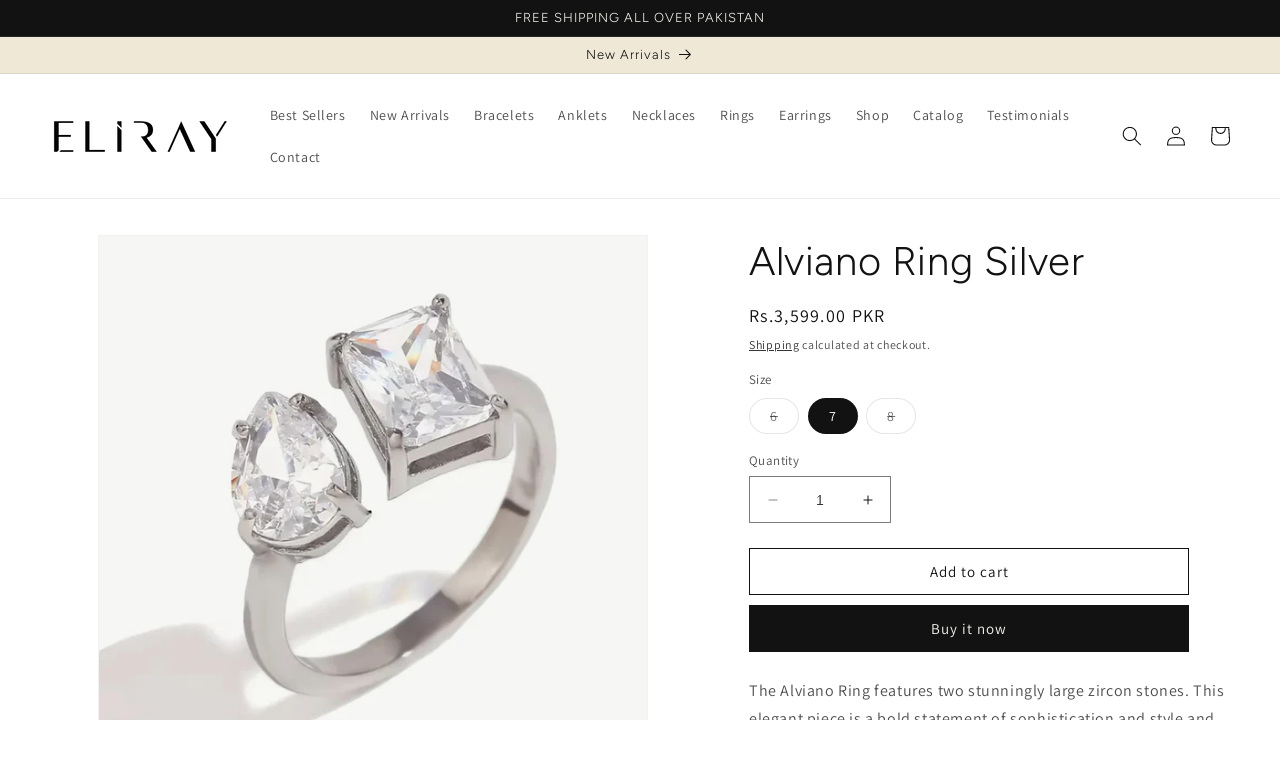

--- FILE ---
content_type: text/javascript; charset=utf-8
request_url: https://eliray.net/products/alviano-ring-silver.js
body_size: 729
content:
{"id":7808174915724,"title":"Alviano Ring Silver","handle":"alviano-ring-silver","description":"\u003cp class=\"p1\"\u003e\u003cmeta charset=\"utf-8\"\u003e\u003cmeta charset=\"utf-8\"\u003e\u003cmeta charset=\"utf-8\"\u003eThe Alviano Ring features two stunningly large zircon stones. This elegant piece is a bold statement of sophistication and style and is perfect for any occasion.\u003cbr\u003e\u003c\/p\u003e\n\u003cp class=\"p1\" data-mce-fragment=\"1\"\u003e \u003c\/p\u003e\n\u003cp class=\"p1\"\u003e\u003cb\u003eMaterial: \u003c\/b\u003eStainless Steel\u003c\/p\u003e\n\u003cp class=\"p2\" data-mce-fragment=\"1\"\u003e\u003cbr data-mce-fragment=\"1\"\u003e\u003c\/p\u003e\n\u003cp class=\"p1\" data-mce-fragment=\"1\"\u003e\u003cb data-mce-fragment=\"1\"\u003eDetails\u003c\/b\u003e\u003c\/p\u003e\n\u003cp class=\"p1\" data-mce-fragment=\"1\"\u003eELIRAY luxurious pouch with every order\u003c\/p\u003e\n\u003cp class=\"p1\" data-mce-fragment=\"1\"\u003eThis product is free of lead and cadmium\u003c\/p\u003e","published_at":"2024-06-11T05:29:14+05:00","created_at":"2024-06-11T04:55:02+05:00","vendor":"Eliray","type":"Rings","tags":["may2022","ring","top"],"price":339900,"price_min":339900,"price_max":359900,"available":true,"price_varies":true,"compare_at_price":null,"compare_at_price_min":0,"compare_at_price_max":0,"compare_at_price_varies":false,"variants":[{"id":42965324955788,"title":"6","option1":"6","option2":null,"option3":null,"sku":null,"requires_shipping":true,"taxable":true,"featured_image":null,"available":false,"name":"Alviano Ring Silver - 6","public_title":"6","options":["6"],"price":339900,"weight":0,"compare_at_price":null,"inventory_management":"shopify","barcode":null,"requires_selling_plan":false,"selling_plan_allocations":[]},{"id":42965324988556,"title":"7","option1":"7","option2":null,"option3":null,"sku":null,"requires_shipping":true,"taxable":true,"featured_image":null,"available":true,"name":"Alviano Ring Silver - 7","public_title":"7","options":["7"],"price":359900,"weight":0,"compare_at_price":null,"inventory_management":"shopify","barcode":null,"requires_selling_plan":false,"selling_plan_allocations":[]},{"id":42965325021324,"title":"8","option1":"8","option2":null,"option3":null,"sku":null,"requires_shipping":true,"taxable":true,"featured_image":null,"available":false,"name":"Alviano Ring Silver - 8","public_title":"8","options":["8"],"price":339900,"weight":0,"compare_at_price":null,"inventory_management":"shopify","barcode":null,"requires_selling_plan":false,"selling_plan_allocations":[]}],"images":["\/\/cdn.shopify.com\/s\/files\/1\/0568\/8734\/5292\/files\/r_ee6c3995-6052-4db3-84a6-6f166c5b0e2d.jpg?v=1718088805","\/\/cdn.shopify.com\/s\/files\/1\/0568\/8734\/5292\/files\/img1_jpg_8e138bff-b8ee-4041-8660-63bbbf229026.jpg?v=1718088805","\/\/cdn.shopify.com\/s\/files\/1\/0568\/8734\/5292\/files\/img3_jpg_ff9cce25-cf4d-4344-80df-9e1f1ac0c9e4.jpg?v=1718088805","\/\/cdn.shopify.com\/s\/files\/1\/0568\/8734\/5292\/files\/img2_jpg_04001b0c-03b4-474f-a53e-9dd4dec7fe94.jpg?v=1718088800"],"featured_image":"\/\/cdn.shopify.com\/s\/files\/1\/0568\/8734\/5292\/files\/r_ee6c3995-6052-4db3-84a6-6f166c5b0e2d.jpg?v=1718088805","options":[{"name":"Size","position":1,"values":["6","7","8"]}],"url":"\/products\/alviano-ring-silver","media":[{"alt":null,"id":26058060955788,"position":1,"preview_image":{"aspect_ratio":1.0,"height":1000,"width":1000,"src":"https:\/\/cdn.shopify.com\/s\/files\/1\/0568\/8734\/5292\/files\/r_ee6c3995-6052-4db3-84a6-6f166c5b0e2d.jpg?v=1718088805"},"aspect_ratio":1.0,"height":1000,"media_type":"image","src":"https:\/\/cdn.shopify.com\/s\/files\/1\/0568\/8734\/5292\/files\/r_ee6c3995-6052-4db3-84a6-6f166c5b0e2d.jpg?v=1718088805","width":1000},{"alt":null,"id":26056226341004,"position":2,"preview_image":{"aspect_ratio":1.0,"height":1000,"width":1000,"src":"https:\/\/cdn.shopify.com\/s\/files\/1\/0568\/8734\/5292\/files\/img1_jpg_8e138bff-b8ee-4041-8660-63bbbf229026.jpg?v=1718088805"},"aspect_ratio":1.0,"height":1000,"media_type":"image","src":"https:\/\/cdn.shopify.com\/s\/files\/1\/0568\/8734\/5292\/files\/img1_jpg_8e138bff-b8ee-4041-8660-63bbbf229026.jpg?v=1718088805","width":1000},{"alt":null,"id":26056226406540,"position":3,"preview_image":{"aspect_ratio":1.0,"height":1000,"width":1000,"src":"https:\/\/cdn.shopify.com\/s\/files\/1\/0568\/8734\/5292\/files\/img3_jpg_ff9cce25-cf4d-4344-80df-9e1f1ac0c9e4.jpg?v=1718088805"},"aspect_ratio":1.0,"height":1000,"media_type":"image","src":"https:\/\/cdn.shopify.com\/s\/files\/1\/0568\/8734\/5292\/files\/img3_jpg_ff9cce25-cf4d-4344-80df-9e1f1ac0c9e4.jpg?v=1718088805","width":1000},{"alt":null,"id":26056226373772,"position":4,"preview_image":{"aspect_ratio":1.0,"height":1000,"width":1000,"src":"https:\/\/cdn.shopify.com\/s\/files\/1\/0568\/8734\/5292\/files\/img2_jpg_04001b0c-03b4-474f-a53e-9dd4dec7fe94.jpg?v=1718088800"},"aspect_ratio":1.0,"height":1000,"media_type":"image","src":"https:\/\/cdn.shopify.com\/s\/files\/1\/0568\/8734\/5292\/files\/img2_jpg_04001b0c-03b4-474f-a53e-9dd4dec7fe94.jpg?v=1718088800","width":1000}],"requires_selling_plan":false,"selling_plan_groups":[]}